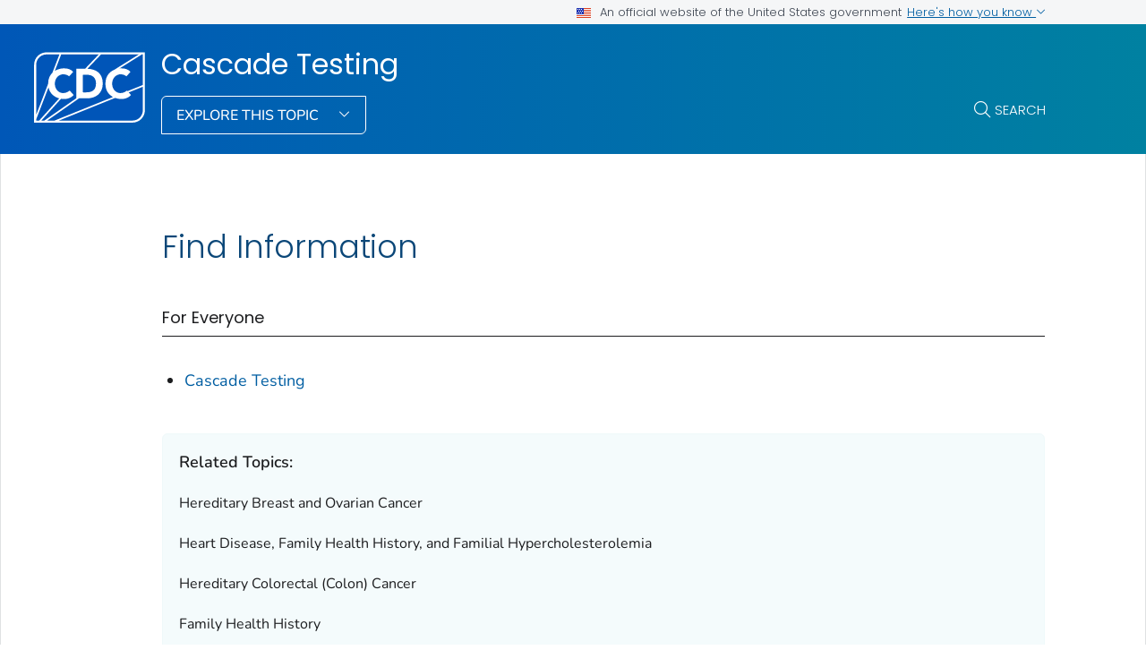

--- FILE ---
content_type: text/html
request_url: https://www.cdc.gov/cascade-testing/site.html
body_size: 6109
content:
<!DOCTYPE html>
<html lang="en-us" class="cdc-theme-cdc cdc-page-type--content" >
<head>
	
<meta charset="UTF-8" />
<meta http-equiv="X-UA-Compatible" content="IE=Edge" />
<meta content="width=device-width, initial-scale=1, shrink-to-fit=no" name="viewport" />
<meta name="mobile-web-app-capable" content="yes" />
<meta name="apple-mobile-web-app-capable" content="yes" />

<link rel="apple-touch-icon" sizes="180x180" href="/TemplatePackage/5.0/img/favicon/apple-touch-icon.png">
<link rel="icon" type="image/png" sizes="32x32" href="/TemplatePackage/5.0/img/favicon/favicon-32x32.png">
<link rel="icon" type="image/png" sizes="16x16" href="/TemplatePackage/5.0/img/favicon/favicon-16x16.png">
<link rel="mask-icon" href="/TemplatePackage/5.0/img/favicon/safari-pinned-tab.svg" color="#0056b3">
<meta name="msapplication-TileColor" content="#0056b3">
<meta name="theme-color" content="#0056b3">
<link rel="stylesheet prefetch" href="/TemplatePackage/5.0/css/app.min.css?_=04929" />
<link rel="stylesheet" media="print" href="/TemplatePackage/5.0/css/print.min.css?_=04929" />
<link rel="manifest" href="/TemplatePackage/5.0/json/manifest.json">

<script src="https://www.cdc.gov/JScript/dmat/cdc-dmat.min.js?account=cdcgov&_=08871"></script>

<meta property="cdc:template_version" content="5.0"/>

	<title>Site Index | Cascade Testing | CDC</title>
		<meta name="description" content="Learn how cascade testing can help find family members with inherited conditions early."/>
		<meta property="og:type" content="article"/>
<meta property="og:title" content="Site Index"/>
<meta property="og:url" content="https://www.cdc.gov/cascade-testing/site.html"/>
<meta property="og:description" content="Learn how cascade testing can help find family members with inherited conditions early."/>
<meta property="fb:app_id" content="205691699516606"/>
<meta property="og:site_name" content="Cascade Testing"/>
<meta property="og:author" content="CDC"/>
<meta property="og:updated_time" content="2024-05-17T08:20:49-04:00"/>
<meta property="article:author" content="CDC"/>
<meta name="twitter:card" content="summary"/>
<meta name="twitter:title" content="Site Index"/>
<meta name="twitter:url" content="https://www.cdc.gov/cascade-testing/site.html"/>
<meta name="twitter:description" content="Learn how cascade testing can help find family members with inherited conditions early."/>
<meta name="twitter:site" content="@CDCgov"/>
<meta name="twitter:creator" content="@CDCgov"/>
	<meta name="robots" content="index, archive" />
		<meta property="cdc:first_published" content="May 15, 2024"/>
	<meta property="cdc:last_updated" content="May 15, 2024"/>
	<meta property="cdc:last_reviewed" content="May 15, 2024"/>
	<meta property="cdc:content_source" content=""/>
	<meta property="cdc:maintained_by" content=""/>
	<meta property="cdc:content_id" content="71" />
	<meta property="cdc:build" content="3426" />
	<meta property="cdc:version" content="4.24.4" />
	<meta property="cdc:page_type" content="cdc_dfe" />
	<meta property="cdc:page_origin" content="dfe"/>
	<link rel="canonical" href="https://www.cdc.gov/cascade-testing/site.html"/>
	<meta property="cdc:wcms_build" content="4.24.4 - b.3426" />
	
		
	
		<meta name="DC.date" content="2024-05-17T08:20:49Z" />
	<meta name="cdc:last_published" content="2024-05-17T17:03:44Z" />
		<meta property="cdc:dfe_version" content="0.3"/>
<meta property="cdc:dfe_content_type" content="cdc_sitemap"/>
<meta property="cdc:dfe_content_type_version" content="1.0.1"/>
		</head>
<body class="no-js cdc-post-type--cdc-dfe cdc-dfe-cdc_sitemap">
	<div id="skipmenu">
	<a class="usa-skipnav" href="#content">Skip directly to site content</a>
	<a class="usa-skipnav" href="#cdc-search">Skip directly to search</a>
</div>


<div class="cdc-page-banner container noindex">
	<div class="cdc-site-gov-notice noindex noprint" aria-label="Official website of the United States government">
	<div class="cdc-page-offset">
		<div class="cdc-site-gov-notice__header">
			<div>
				<img aria-hidden="true" class="usa-banner__header-flag" src="/TemplatePackage/5.0/img/uswds/us_flag_small.png" alt="" width="16" height="11">
				<span>An official website of the United States government</span>
			</div>
			<span>
				<a data-bs-toggle="collapse" href="#gov-notice" role="button" aria-expanded="false" aria-controls="gov-notice">
					Here's how you know
					<span class="cdc-fa-angle-down" aria-hidden="true"></span>
				</a>
			</span>
		</div>
		<div class="collapse" id="gov-notice" aria-hidden="true">
			<div class="row">
				<div class="col-12 col-lg-6">
					<img src="/TemplatePackage/5.0/img/uswds/icon-dot-gov.svg" alt="" aria-hidden="true">
					<div>
						<b>Official websites use .gov</b>
						<p>A <b>.gov</b> website belongs to an official government organization in the United States.</p>
					</div>
				</div>
				<div class="col-12 col-lg-6">
					<img src="/TemplatePackage/5.0/img/uswds/icon-https.svg" alt="" aria-hidden="true">
					<div>
						<strong>Secure .gov websites use HTTPS</strong>
						<p>A <strong>lock</strong> ( <i class="cdc-icon-lock-01" aria-hidden="true"></i> ) or <strong>https://</strong> means you've safely connected to the .gov website. Share sensitive information only on official, secure websites.</p>
					</div>
				</div>
			</div>
		</div>
	</div>
</div>
<div data-cdc-site-alert></div>
<script src="/TemplatePackage/5.0/js/modules/banner.js"></script>
</div>
<header class="container cdc-header noindex" role="banner">
	<!-- logo, menu, search -->
<div class="cdc-header__desktop">
	<div class="cdc-page-offset">
		<div class="cdc-header__cdc-logo">
			<a href="https://www.cdc.gov">
	<img src="/TemplatePackage/5.0/img/logo/logo-notext.svg" alt="Centers for Disease Control and Prevention. CDC twenty four seven. Saving Lives, Protecting People" />
</a>
		</div>
		<div class="cdc-header__body">
			<div class="cdc-header__title">
								<a class="cdc-header__title-link" href="/cascade-testing/about/index.html">
					Cascade Testing				</a>
			</div>
			<div class="cdc-header__components">
								<!-- Must Have At Least 3 Pages in Audience or Multiple Audience -->
								<div class="cdc-header__menu">
					<button class="btn btn-outline-white btn-arrow-down btn-fancy" id="megaButton">
						Explore This Topic					</button>
				</div>
								<form action="https://search.cdc.gov/search/" method="GET" class="cdc-header__search" role="search">
	<button id="cdc-search__toggle" aria-controls="cdc-header__search-inner" type="button">Search</button>

	<div id="cdc-header__search-inner" class="input-group cdc-header__search__group" aria-labelledby="cdc-search__toggle">
		<label class="visually-hidden" for="cdc-search__input">Search</label>
		<input id="cdc-search__input" class="form-control" data-search-input autocomplete="off" type="search" name="query" maxlength="300" placeholder="Search">

		<button id="cdc-search__clear" class="cdc-header__search-clear btn" type="button">
			<span class="cdc-header__search-icon cdc-fa-xmark" aria-hidden="true"></span>
			<span class="visually-hidden">Clear</span>
		</button>

		<button id="cdc-search__submit" class="cdc-header__search-submit btn" type="submit">
			<span class="cdc-header__search-icon cdc-fa-magnifying-glass" aria-hidden="true"></span>
			<span class="visually-hidden">Search</span>
		</button>
	</div>
</form>
			</div>
		</div>
	</div>
</div>

<div class="cdc-megamenu" role="navigation">

	<div class="cdc-megamenu__cols cdc-page-offset" role="menu">
				<div class="cdc-megamenu__col cdc-megamenu__col--related">
				<div class="cdc-megamenu__heading">
					Related Topics				</div>
				<ul class="list-unstyled" role="menu">
										<li role="menuitem" class="truncate">
						<a data-post-id="" href="/breast-ovarian-cancer-hereditary/index.html">
							Hereditary Breast and Ovarian Cancer						</a>
					</li>
										<li role="menuitem" class="truncate">
						<a data-post-id="" href="/heart-disease-family-history/index.html">
							Heart Disease, Family Health History, and Familial Hypercholesterolemia						</a>
					</li>
										<li role="menuitem" class="truncate">
						<a data-post-id="" href="/colorectal-cancer-hereditary/index.html">
							Hereditary Colorectal (Colon) Cancer						</a>
					</li>
										<li role="menuitem" class="truncate">
						<a data-post-id="" href="/family-health-history/index.html">
							Family Health History						</a>
					</li>
									</ul>
			</div>
						<div class="cdc-megamenu__col cdc-megamenu__col--more">
				<div class="cdc-megamenu__heading">
	<!-- Using Copy of original nav because Homepage is filtered out previously. -->
	<a role="menuitem" href="https://www.cdc.gov/az/">
		<span>More from CDC</span>
		<span></span>
	</a>
</div>
<div class="cdc-megamenu__links">
	<ul class="list-unstyled" role="menu">
		<li><a href="https://www.cdc.gov/az/">Health Topics A-Z</a></li>
		<li><a href="https://www.cdc.gov/outbreaks/">Outbreaks</a></li>
		<li><a href="https://www.cdc.gov/about/">About CDC</a></li>
	</ul>
</div>
			</div>
				</div>
	<div class="cdc-megamenu__footer">
		<div class="col cdc-page-offset">
			<div class="cdc-megamenu-footer-item cdc-megamenu-footer-item--left">
						</div>
							<div class="cdc-megamenu-footer-item cdc-megamenu-footer-item--right">
									<a href="https://www.cdc.gov/az/" class="btn btn-outline-blue site-index-link">
						Health Topics A-Z					</a>
								</div>
						</div>
	</div>
</div>


<div class="cdc-header-mobile dropdown">
	<div class="cdc-header-mobile__top">
		<a href="https://www.cdc.gov">
	<img src="/TemplatePackage/5.0/img/logo/logo-notext.svg" class="cdc-logo-mobile" alt="Centers for Disease Control and Prevention. CDC twenty four seven. Saving Lives, Protecting People" />
</a>
				<div class="cdc-header-mobile__buttons">
			<a href="#" id="mobile-search-toggle" class="search-link" aria-controls="mobile-search-body">
				<i class="cdc-fa-regular cdc-fa-magnifying-glass"><span class="visually-hidden">search</span></i>
			</a>
			<div id="mobile-search-body" class="cdc-mobile-menu-search" aria-labelledby="mobile-search-toggle">
				<form action="https://search.cdc.gov/search/" method="GET" id="cdc-mobile-search-body" class="cdc-mobile-search" role="search" aria-labelledby="cdc-mobile-search-toggle">
	<div class="input-group">
		<input class="form-control cdc-mobile-search__input" data-search-input type="search" name="query" maxlength="300" placeholder="Search" required="" tabindex="-1">
		
		<button class="btn btn-outline-secondary btn--clear" type="button"><span class="cdc-fa-light cdc-fa-xmark" aria-hidden="true"></span></i><span class="visually-hidden">clear</span></button>
		
		<button class="btn btn-outline-secondary btn--search" type="submit"><i class="cdc-fa-light cdc-fa-magnifying-glass"></i><span class="visually-hidden">search</span></button>
	</div>
</form>
			</div>
		</div>
			</div>

		
		<div class="cdc-header-mobile__title  ">
		<a href="/cascade-testing/about/index.html">Cascade Testing</a>
		<button type="button" id="mobileDropDownButton" class="nav-link dropdown-toggle" data-bs-offset="0,20">
			Menu <i class="cdc-fa-angle-down"></i>
		</button>
	</div>

	<div class="dropdown-menu cdc-mobile-menu" role="menu" aria-labelledby="mobileDropDownButton">
		<div class="cdc-mobile-menu-search">
			<form action="https://search.cdc.gov/search/" method="GET" id="cdc-mobile-search-body" class="cdc-mobile-search" role="search" aria-labelledby="cdc-mobile-search-toggle">
	<div class="input-group">
		<input class="form-control cdc-mobile-search__input" data-search-input type="search" name="query" maxlength="300" placeholder="Search" required="" tabindex="-1">
		
		<button class="btn btn-outline-secondary btn--clear" type="button"><span class="cdc-fa-light cdc-fa-xmark" aria-hidden="true"></span></i><span class="visually-hidden">clear</span></button>
		
		<button class="btn btn-outline-secondary btn--search" type="submit"><i class="cdc-fa-light cdc-fa-magnifying-glass"></i><span class="visually-hidden">search</span></button>
	</div>
</form>
		</div>
		<div class="cdc-mobile-menu-body">
						<div class="cdc-mobile-audience accordion">
													<div class="accordion-item accordion-item__related">
						<div class="accordion-header">
							<button class="accordion-button" aria-expanded="false" type="button" data-bs-toggle="collapse" data-bs-target="#mobilemenu-related">
								<span class="accordion-button__text">Related Topics</span>
							</button>
						</div>
						<div class="accordion-collpase collapse" id="mobilemenu-related">
							<div class="accordion-body">
								<ul>
																		<li class="truncate">
										<a data-post-id="" href="/breast-ovarian-cancer-hereditary/index.html">
											Hereditary Breast and Ovarian Cancer										</a>
									</li>
																		<li class="truncate">
										<a data-post-id="" href="/heart-disease-family-history/index.html">
											Heart Disease, Family Health History, and Familial Hypercholesterolemia										</a>
									</li>
																		<li class="truncate">
										<a data-post-id="" href="/colorectal-cancer-hereditary/index.html">
											Hereditary Colorectal (Colon) Cancer										</a>
									</li>
																		<li class="truncate">
										<a data-post-id="" href="/family-health-history/index.html">
											Family Health History										</a>
									</li>
																	</ul>
							</div>
						</div>
					</div>
													<div class="accordion-item accordion-item__cdcmore">
						<div class="accordion-header">
							<button class="accordion-button" aria-expanded="false" type="button" data-bs-toggle="collapse" data-bs-target="#mobilemenu-cdcmore">
								<span class="accordion-button__text">More from CDC</span>
							</button>
						</div>
						<div class="accordion-collpase collapse" id="mobilemenu-cdcmore">
							<div class="accordion-body">
								<div class="cdc-megamenu__heading">
	<!-- Using Copy of original nav because Homepage is filtered out previously. -->
	<a role="menuitem" href="https://www.cdc.gov/az/">
		<span>More from CDC</span>
		<span></span>
	</a>
</div>
<div class="cdc-megamenu__links">
	<ul class="list-unstyled" role="menu">
		<li><a href="https://www.cdc.gov/az/">Health Topics A-Z</a></li>
		<li><a href="https://www.cdc.gov/outbreaks/">Outbreaks</a></li>
		<li><a href="https://www.cdc.gov/about/">About CDC</a></li>
	</ul>
</div>
							</div>
						</div>
					</div>
							</div>
					</div>
		<div class="cdc-mobile-menu-footer">
							<a href="/cascade-testing/about/index.html">
					<span>Cascade Testing</span>
				</a>
						</div>
	</div>

	<div class="cdc-header-mobile__faux-title" aria-hidden="true">&nbsp;</div>
		</div>
</header>
<main  class="container cdc-main" role="main" aria-label="Main Content Area">
	
<section class="cdc-page-title-bar cdc-page-offset noindex">
		</section>
<div class="cdc-page-feature cdc-page-feature--ssi"></div>
	<div id="content" class="cdc-page-content cdc-page-offset syndicate container">
		
<div class="cdc-dfe-body">
	<section class="cdc-dfe-section cdc-dfe-section--sitemap cdc-dfe-sitemap w-100">
		<div class="cdc-dfe-sitemap__panes">

							<h2 id="gen">
					For Everyone				</h2>
				<div class="cdc-dfe-sitemap__pane cdc-dfe-sitemap__pane--gen tab-pane" id="tc-gen" role="tabpanel" aria-labelledby="tab-gen">
											<ul class="list--level-1">
							<li>
								<a href="/cascade-testing/about/index.html">
									Cascade Testing								</a>
															</li>
						</ul>
										</div>
						</div>
				<div class="cdc-dfe-sitemap__related-topics">
			<div class="header">
				Related Topics:
			</div>
			<ul>
								<li>
					<a href="/breast-ovarian-cancer-hereditary/index.html">
						Hereditary Breast and Ovarian Cancer					</a>
				</li>
								<li>
					<a href="/heart-disease-family-history/index.html">
						Heart Disease, Family Health History, and Familial Hypercholesterolemia					</a>
				</li>
								<li>
					<a href="/colorectal-cancer-hereditary/index.html">
						Hereditary Colorectal (Colon) Cancer					</a>
				</li>
								<li>
					<a href="/family-health-history/index.html">
						Family Health History					</a>
				</li>
							</ul>
					</div>
				<div class="cdc-dfe-sitemap__health-topics">
			<h3>Didn't find the information you were looking for?</h3>
			<a href="/health-topics.html" class="btn btn-outline-blue">
			Health Topics A-Z			</a>
		</div>
	</section>
</div> 
				
<section class="container page-mobile-bar">
	</section>

<section class="container related-pages related-pages__mobile">
	<div data-related-nav-mobile></div>
</section>
	</div>
	</main>

<section class="site-footer container noindex">
	<div class="row cdc-footer__inner">
		<div class="col-lg-3 site-footer__heading
					">
			<h2>
				<a href="/cascade-testing/about/index.html" class="cdc-footer__super-title" aria-label="Cascade Testing">
										<span>Cascade Testing&nbsp;<i class="cdc-icon cdc-fa-light cdc-fa-angle-right"></i></span>
				</a>
			</h2>
								<p class="cdc-footer__site-desc">Learn how cascade testing can help find family members with inherited conditions early.</p>
										</div>
		<div class="col-lg-8 offset-lg-1">
			<div class="row site-footer__links">
				<div class="col-md-6">
										<ul>
																	</ul>
				</div>
											</div>
			<div class="row site-footer__emailupdates">
				<div class="col">
					<i class="cdc-fa-regular cdc-fa-envelope" role="img" aria-hidden="true"></i>
					<a href="https://tools.cdc.gov/campaignproxyservice/subscriptions.aspx#featured">Sign up for Email Updates</a>
					<i class="cdc-fa-light cdc-fa-angle-right" role="img" aria-hidden="true"></i>
				</div>
			</div>
		</div>
	</div>
</section>


<footer class="container cdc-footer noindex" role="contentinfo">
	
<section class="cdc-footer__desktop">
	<nav class="cdc-footer__nav" id="cdc-footer-nav">
		<div class="row cdc-footer__inner">
			<div class="col">
				<a id="contactUs-btn" class="cdc-footer__nav-link" data-bs-toggle="collapse" href="#contactUs" role="button" aria-expanded="false" aria-controls="contactUs">
					Contact Us <span class="cdc-fa-angle-down"></span>
				</a>
				<div class="cdc-footer__subnav collapse" id="contactUs" data-bs-parent="#cdc-footer-nav" aria-labelledby="contactUs-btn" tabindex="-1">
					<div class="cdc-footer__subnav-inner">
						<a class="cdc-footer__nav-heading" href="https://www.cdc.gov/cdc-info/index.html">Contact Us <span class="cdc-fa-angle-right"></span></a>
						<ul>
							<li><a class="cdc-footer__subnav-link" href="tel:800-232-4636">Call 800-232-4636</a></li>
							<li><a class="cdc-footer__subnav-link" href="https://www.cdc.gov/cdc-info/index.html">Contact CDC</a></li>
						</ul>
					</div>
				</div>

				<a id="aboutCDC-btn" class="cdc-footer__nav-link" data-bs-toggle="collapse" href="#aboutCDC" role="button" aria-expanded="false" aria-controls="aboutCDC">
					About CDC <span class="cdc-fa-angle-down"></span>
				</a>
				<div class="cdc-footer__subnav collapse" id="aboutCDC" data-bs-parent="#cdc-footer-nav" aria-labelledby="aboutCDC-btn" tabindex="-1">
					<div class="cdc-footer__subnav-inner">
						<a class="cdc-footer__nav-heading" href="https://www.cdc.gov/about/">About CDC <span class="cdc-fa-angle-right"></span></a>
						<ul>
							<li><a class="cdc-footer__subnav-link" href="https://www.cdc.gov/media/">Pressroom</a></li>
							<li><a class="cdc-footer__subnav-link" href="https://www.cdc.gov/about/organization/">Organization</a></li>
							<li><a class="cdc-footer__subnav-link" href="https://www.cdc.gov/budget/">Budget &amp; Funding</a></li>
							<li><a class="cdc-footer__subnav-link" href="https://jobs.cdc.gov/index.html">Careers &amp; Jobs</a></li>
						</ul>
					</div>
				</div>

				<a id="policies-btn" class="cdc-footer__nav-link" data-bs-toggle="collapse" href="#policies" role="button" aria-expanded="false" aria-controls="policies">
					Policies <span class="cdc-fa-angle-down"></span>
				</a>
				<div class="cdc-footer__subnav collapse" id="policies" data-bs-parent="#cdc-footer-nav" aria-labelledby="policies-btn" tabindex="-1">
					<div class="cdc-footer__subnav-inner">
						<div class="row">
							<div class="col-lg-3">
								<ul>
									<li><a class="cdc-footer__subnav-link" href="https://www.cdc.gov/other/accessibility.html">Accessibility</a></li>
									<li><a class="cdc-footer__subnav-link" href="https://www.cdc.gov/Other/disclaimer.html#exit-notification">External Links</a></li>
									<li><a class="cdc-footer__subnav-link" href="https://www.cdc.gov/other/privacy.html">Privacy</a></li>
									<li><a class="cdc-footer__subnav-link" href="https://www.cdc.gov/Other/policies.html">Web Policies</a></li>
								</ul>
							</div>
							<div class="col-lg-3">
								<ul>
									<li><a class="cdc-footer__subnav-link" href="https://www.cdc.gov/foia/">FOIA</a></li>
									<li><a class="cdc-footer__subnav-link" href="https://oig.hhs.gov/">OIG</a></li>
									<li><a class="cdc-footer__subnav-link" href="https://www.cdc.gov/oeeowe/no-fear-act/">No Fear Act</a></li>
									<li><a class="cdc-footer__subnav-link" href="https://www.cdc.gov/other/nondiscrimination.html">Nondiscrimination</a></li>
									<li><a class="cdc-footer__subnav-link" href="https://www.hhs.gov/vulnerability-disclosure-policy/index.html">Vulnerability Disclosure Policy</a></li>
								</ul>
							</div>
						</div>
					</div>
				</div>

				<a id="languages-btn" class="cdc-footer__nav-link" data-bs-toggle="collapse" href="#languages" role="button" aria-expanded="false" aria-controls="languages">
					Languages <span class="cdc-fa-angle-down"></span>
				</a>
				<div class="cdc-footer__subnav collapse" id="languages" data-bs-parent="#cdc-footer-nav" aria-labelledby="languages-btn" tabindex="-1">
					<div class="cdc-footer__subnav-inner">
						<div class="row">
							<div class="col-lg-2">
								<a href="https://www.cdc.gov/other/other-languages/index.html" class="cdc-footer__nav-heading">Languages</a>
								<ul>
									<li><a class="cdc-footer__subnav-link" href="https://www.cdc.gov/spanish/">Español</a></li>
								</ul>
							</div>
							<div class="col-lg-10">
								<a href="https://www.cdc.gov/other/language-assistance.html" class="cdc-footer__nav-heading">Language Assistance</a>
								<div class="row">
									<div class="col-lg-3">
										<ul>
											<li><a class="cdc-footer__subnav-link" href="https://www.cdc.gov/other/language-assistance.html#Spanish">Español</a></li>
											<li><a class="cdc-footer__subnav-link" href="https://www.cdc.gov/other/language-assistance.html#Chinese">繁體中文</a></li>
											<li><a class="cdc-footer__subnav-link" href="https://www.cdc.gov/other/language-assistance.html#Vietnamese">Tiếng Việt</a></li>
											<li><a class="cdc-footer__subnav-link" href="https://www.cdc.gov/other/language-assistance.html#Korean">한국어</a></li>
										</ul>
									</div>
									<div class="col-lg-3">
										<ul>
											<li><a class="cdc-footer__subnav-link" href="https://www.cdc.gov/other/language-assistance.html#Tagalog">Tagalog</a></li>
											<li><a class="cdc-footer__subnav-link" href="https://www.cdc.gov/other/language-assistance.html#Russian">Русский</a></li>
											<li><a class="cdc-footer__subnav-link" href="https://www.cdc.gov/other/language-assistance.html#Arabic">العربية</a></li>
											<li><a class="cdc-footer__subnav-link" href="https://www.cdc.gov/other/language-assistance.html#Haitian">Kreyòl Ayisyen</a></li>
										</ul>
									</div>
									<div class="col-lg-3">
										<ul>
											<li><a class="cdc-footer__subnav-link" href="https://www.cdc.gov/other/language-assistance.html#French">Français</a></li>
											<li><a class="cdc-footer__subnav-link" href="https://www.cdc.gov/other/language-assistance.html#Polish">Polski</a></li>
											<li><a class="cdc-footer__subnav-link" href="https://www.cdc.gov/other/language-assistance.html#Portuguese">Português</a></li>
											<li><a class="cdc-footer__subnav-link" href="https://www.cdc.gov/other/language-assistance.html#Italian">Italiano</a></li>
										</ul>
									</div>
									<div class="col-lg-3">
										<ul>
											<li><a class="cdc-footer__subnav-link" href="https://www.cdc.gov/other/language-assistance.html#German">Deutsch</a></li>
											<li><a class="cdc-footer__subnav-link" href="https://www.cdc.gov/other/language-assistance.html#Japanese">日本語</a></li>
											<li><a class="cdc-footer__subnav-link" href="https://www.cdc.gov/other/language-assistance.html#Farsi">فارسی</a></li>
											<li><a class="cdc-footer__subnav-link" href="https://www.cdc.gov/other/language-assistance.html#English">English</a></li>
										</ul>
									</div>
								</div>
							</div>
						</div>
					</div>
				</div>

				<a id="archive-btn" class="cdc-footer__nav-link" data-bs-toggle="collapse" href="#archive" role="button" aria-expanded="false" aria-controls="archive">
					Archive <span class="cdc-fa-angle-down"></span>
				</a>
				<div class="cdc-footer__subnav collapse" id="archive" data-bs-parent="#cdc-footer-nav" aria-labelledby="archive-btn" tabindex="-1">
					<div class="cdc-footer__subnav-inner">
						<ul>
							<li><a class="cdc-footer__subnav-link" href="https://archive.cdc.gov/">CDC Archive</a></li>
							<li><a class="cdc-footer__subnav-link" href="https://stacks.cdc.gov/">Public Health Publications</a></li>
						</ul>
					</div>
				</div>
			</div>
		</div>
	</nav>
</section>


<section class="cdc-footer__mobile">
	<nav class="cdc-footer__nav">
		<div class="row cdc-footer__inner">
			<div class="col">
				<a class="cdc-footer__heading" data-bs-toggle="collapse" href="#mobile-footer-contactUs" role="button" aria-expanded="false" aria-controls="mobile-footer-contactUs">
					Contact Us <span class="cdc-fa-angle-down"></span>
				</a>
				<div class="cdc-footer__group col offset-lg-1 collapse" id="mobile-footer-contactUs">
					<a href="https://www.cdc.gov/cdc-info/index.html" class="cdc-footer__nav-heading">Contact Us</a> <span class="cdc-fa-angle-right"></span>
					<ul>
						<li><a href="tel:800-232-4636">Call 800-232-4636</a></li>
						<li><a href="https://www.cdc.gov/cdc-info/index.html">Contact CDC</a></li>
					</ul>
				</div>

				<a class="cdc-footer__heading" data-bs-toggle="collapse" href="#mobile-footer-aboutCDC" role="button" aria-expanded="false" aria-controls="mobile-footer-aboutCDC">
					About CDC <span class="cdc-fa-angle-down"></span>
				</a>
				<div class="cdc-footer__group col offset-lg-1 collapse" id="mobile-footer-aboutCDC">
					<ul>
						<li><a href="https://www.cdc.gov/media/">Pressroom</a></li>
						<li><a href="https://www.cdc.gov/about/organization/">Organization</a></li>
						<li><a href="https://www.cdc.gov/budget/">Budget &amp; Funding</a></li>
						<li><a href="https://jobs.cdc.gov/index.html">Careers &amp; Jobs</a></li>
						<li><a href="https://www.cdc.gov/about/">About CDC</a></li>
					</ul>
				</div>

				<a class="cdc-footer__heading" data-bs-toggle="collapse" href="#mobile-footer-policies" role="button" aria-expanded="false" aria-controls="mobile-footer-policies">
					Policies <span class="cdc-fa-angle-down"></span>
				</a>
				<div class="cdc-footer__group col offset-lg-1 collapse" id="mobile-footer-policies" data-bs-parent="#cdc-footer-nav">
					<ul>
						<li><a href="https://www.cdc.gov/other/accessibility.html">Accessibility</a></li>
						<li><a href="https://www.cdc.gov/Other/disclaimer.html#exit-notification">External Links</a></li>
						<li><a href="https://www.cdc.gov/other/privacy.html">Privacy</a></li>
						<li><a href="https://www.cdc.gov/Other/policies.html">Web Policies</a></li>
					</ul>
					<ul>
						<li><a href="https://www.cdc.gov/foia/">FOIA</a></li>
						<li><a href="https://oig.hhs.gov/">OIG</a></li>
						<li><a href="https://www.cdc.gov/oeeowe/no-fear-act/">No Fear Act</a></li>
						<li><a href="https://www.cdc.gov/other/nondiscrimination.html">Nondiscrimination</a></li>
						<li><a href="https://www.hhs.gov/vulnerability-disclosure-policy/index.html">Vulnerability Disclosure Policy</a></li>
					</ul>
				</div>

				<a class="cdc-footer__heading" data-bs-toggle="collapse" href="#mobile-footer-languages" role="button" aria-expanded="false" aria-controls="mobile-footer-languages">
					Languages <span class="cdc-fa-angle-down"></span>
				</a>
				<div class="cdc-footer__group col offset-lg-1 collapse" id="mobile-footer-languages" data-bs-parent="#cdc-footer-nav">
					<p class="cdc-footer__nav-heading">Languages <span class="cdc-fa-angle-right"></span></p>
					<ul>
						<li><a href="https://www.cdc.gov/spanish/">Español</a></li>
					</ul>
					<p class="cdc-footer__nav-heading">Language Assistance <span class="cdc-fa-angle-right"></span></p>
					<ul>
						<li><a href="https://www.cdc.gov/other/language-assistance.html#Spanish">Español</a></li>
						<li><a href="https://www.cdc.gov/other/language-assistance.html#Chinese">繁體中文</a></li>
						<li><a href="https://www.cdc.gov/other/language-assistance.html#Vietnamese">Tiếng Việt</a></li>
						<li><a href="https://www.cdc.gov/other/language-assistance.html#Korean">한국어</a></li>
						<li><a href="https://www.cdc.gov/other/language-assistance.html#Tagalog">Tagalog</a></li>
						<li><a href="https://www.cdc.gov/other/language-assistance.html#Russian">Русский</a></li>
						<li><a href="https://www.cdc.gov/other/language-assistance.html#Arabic">العربية</a></li>
						<li><a href="https://www.cdc.gov/other/language-assistance.html#Haitian">Kreyòl Ayisyen</a></li>
						<li><a href="https://www.cdc.gov/other/language-assistance.html#French">Français</a></li>
						<li><a href="https://www.cdc.gov/other/language-assistance.html#Polish">Polski</a></li>
						<li><a href="https://www.cdc.gov/other/language-assistance.html#Portuguese">Português</a></li>
						<li><a href="https://www.cdc.gov/other/language-assistance.html#Italian">Italiano</a></li>
						<li><a href="https://www.cdc.gov/other/language-assistance.html#German">Deutsch</a></li>
						<li><a href="https://www.cdc.gov/other/language-assistance.html#Japanese">日本語</a></li>
						<li><a href="https://www.cdc.gov/other/language-assistance.html#Farsi">فارسی</a></li>
						<li><a href="https://www.cdc.gov/other/language-assistance.html#English">English</a></li>
					</ul>
				</div>

				<a class="cdc-footer__heading" data-bs-toggle="collapse" href="#mobile-footer-archive" role="button" aria-expanded="false" aria-controls="mobile-footer-archive">
					Archive <span class="cdc-fa-angle-down"></span>
				</a>
				<div class="cdc-footer__group col offset-lg-1 collapse" id="mobile-footer-archive">
					<ul>
						<li><a href="https://archive.cdc.gov/">CDC Archive</a></li>
						<li><a href="https://stacks.cdc.gov/">Public Health Publications</a></li>
					</ul>
				</div>
			</div>
		</div>
	</nav>
</section>
<div class="cdc-footer__body">
	<div class="row cdc-footer__inner">
		<div class="col-lg-3 cdc-footer__body-logo">
			<a href="https://www.cdc.gov/">
				<img src="/TemplatePackage/5.0/img/logo/cdc-logo-tag-right.svg" alt="Centers for Disease Control and Prevention" />
			</a>
		</div>
		<div class="col-lg-7 cdc-footer__body-social">
			<div>
				<a href="https://www.facebook.com/CDC">
					<i role="img" aria-label="facebook icon" class="cdc-icon-facebook"></i>
				</a>
				<a href="https://twitter.com/CDCgov">
					<i role="img" aria-label="x icon" class="cdc-icon-twitter"></i>
				</a>
				<a href="https://www.instagram.com/CDCgov">
					<i role="img" aria-label="instagram icon" class="cdc-icon-instagram"></i>
				</a>
				<a href="https://www.linkedin.com/company/centers-for-disease-control-and-prevention">
					<i role="img" aria-label="linkedin icon" class="cdc-icon-linkedin"></i>
				</a>
			</div>
			<div>
				<a href="https://www.youtube.com/cdc">
					<i role="img" aria-label="youtube icon" class="cdc-icon-youtube"></i>
				</a>
				<a href="https://www.pinterest.com/cdcgov">
					<i role="img" aria-label="pinterest icon" class="cdc-icon-pinterest"></i>
				</a>
				<a href="https://www.snapchat.com/add/cdcgov">
					<i role="img" aria-label="snapchat icon" class="cdc-icon-snapchat"></i>
				</a>
				<a href="https://www.cdc.gov/rss">
					<i role="img" aria-label="rss icon" class="cdc-icon-rss"></i>
				</a>
			</div>
		</div>
	</div>
</div>
<div class="cdc-footer__agency">
	<div class="cdc-footer__inner">
		<a href="https://hhs.gov">HHS.gov</a>
		<a href="https://usa.gov">USA.gov</a>
	</div>
</div>
</footer>

<!-- progress bar -->
<div class="cdc-page-progress-bar d-none noindex">
	<div class="cdc-page-progress-bar__scrubber"></div>
</div>

<!-- to top button -->
<a href="#" class="cdc-page-to-top d-none noindex noprint" title="Go to top">
	<div class="cdc-page-to-top__bar"><i class="cdc-fa-solid cdc-fa-arrow-up"></i></div>
</a>

<script src="/config/cdc_config.js"></script>
<script>var CDC_POST={"id":"1313_71","type":"cdc_dfe","context":"1313-2","lang":"en","audience":"gen","tax":{"cdc_audiences":["8de1299b-beee-47ff-a33e-3ab1d2f97e0c"]}};</script>
	<script src="/TemplatePackage/contrib/libs/bootstrap/5x/bootstrap.bundle.min.js?_=04929"></script>
	<script src="/TemplatePackage/contrib/libs/jquery/latest/jquery.js?_=04929"></script>
	<script src="/TemplatePackage/5.0/js/app.min.js?_=04929"></script>
	<script src="/TemplatePackage/contrib/libs/cdc/c2r/c2r.js?_=04929" type="module"></script>

	
<script>s.pageName=document.title;

s.channel="Genomics";
siteCatalyst.setLevel1("NCBDDD");
siteCatalyst.setLevel2("DBDPHG");
siteCatalyst.setLevel3("genomics");
siteCatalyst.setLevel4("cascadetesting");</script>
<script>
	</script>

</body>
</html>
